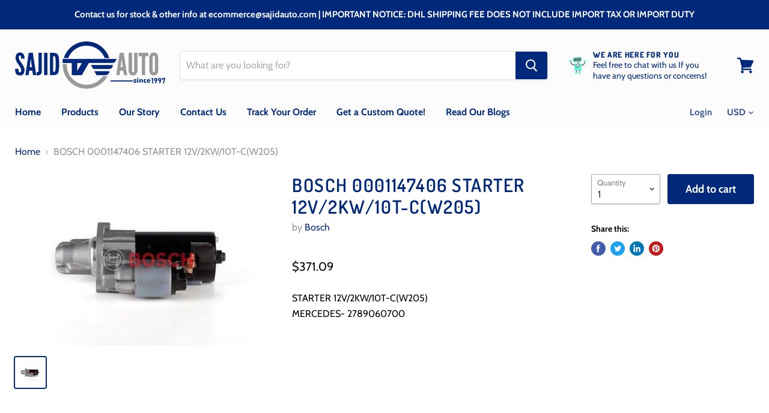

--- FILE ---
content_type: text/html; charset=utf-8
request_url: https://www.sajidauto.com/products/bosch-0001147406-starter-12v-2kw-10t-c-w205?view=_recently-viewed
body_size: 1042
content:

































<li
  class="productgrid--item  imagestyle--cropped-medium        product-recently-viewed-card"
  data-product-item
  data-product-quickshop-url="/products/bosch-0001147406-starter-12v-2kw-10t-c-w205"
  data-quickshop-settings-sha256="2198a55fb506c126063a309d36d422d3fca0d147ed2ce073eead3d4a3728fa49"
  data-quickshop-product-sha256="49b68f66bab9f7403372ad93937be7e8a9e305750efea4572950fa300d26c4f4"
  
    data-recently-viewed-card
  
>
  <div class="productitem" data-product-item-content>
    <div class="product-recently-viewed-card-time" data-product-handle="bosch-0001147406-starter-12v-2kw-10t-c-w205">
      <button
        class="product-recently-viewed-card-remove"
        aria-label="close"
        data-remove-recently-viewed
      >
        <svg
  aria-hidden="true"
  focusable="false"
  role="presentation"
  width="10"
  height="10"
  viewBox="0 0 10 10"
  xmlns="http://www.w3.org/2000/svg"
>
  <path d="M6.08785659,5 L9.77469752,1.31315906 L8.68684094,0.225302476 L5,3.91214341 L1.31315906,0.225302476 L0.225302476,1.31315906 L3.91214341,5 L0.225302476,8.68684094 L1.31315906,9.77469752 L5,6.08785659 L8.68684094,9.77469752 L9.77469752,8.68684094 L6.08785659,5 Z"></path>
</svg>
      </button>
    </div>
    <a class="productitem--image-link" href="/products/bosch-0001147406-starter-12v-2kw-10t-c-w205" tabindex="-1">
      <figure class="productitem--image" data-product-item-image>
        
          
          

  
    <noscript data-rimg-noscript>
      <img
        
          src="//www.sajidauto.com/cdn/shop/products/0001147406_512x340.jpg?v=1583228182"
        

        alt="BOSCH 0001147406 STARTER 12V/2KW/10T-C(W205)-SAJID Auto Online"
        data-rimg="noscript"
        srcset="//www.sajidauto.com/cdn/shop/products/0001147406_512x340.jpg?v=1583228182 1x, //www.sajidauto.com/cdn/shop/products/0001147406_527x350.jpg?v=1583228182 1.03x"
        
        
        
      >
    </noscript>
  

  <img
    
      src="//www.sajidauto.com/cdn/shop/products/0001147406_512x340.jpg?v=1583228182"
    
    alt="BOSCH 0001147406 STARTER 12V/2KW/10T-C(W205)-SAJID Auto Online"

    
      data-rimg="lazy"
      data-rimg-scale="1"
      data-rimg-template="//www.sajidauto.com/cdn/shop/products/0001147406_{size}.jpg?v=1583228182"
      data-rimg-max="530x351"
      data-rimg-crop=""
      
      srcset="data:image/svg+xml;utf8,<svg%20xmlns='http://www.w3.org/2000/svg'%20width='512'%20height='340'></svg>"
    

    
    
    
  >



  <div data-rimg-canvas></div>


        

        

<span class="productitem--badge badge--sale"
    data-badge-sales
    style="display: none;"
  >
    
      Sale
    
  </span>
      </figure>
    </a><div class="productitem--info">
      

      <h2 class="productitem--title">
        <a href="/products/bosch-0001147406-starter-12v-2kw-10t-c-w205">
          BOSCH 0001147406 STARTER 12V/2KW/10T-C(W205)
        </a>
      </h2>

      
        <span class="productitem--vendor">
          Bosch
        </span>
      

      
        
<div class="productitem--price ">
  <div
    class="price--compare-at "
    data-price-compare-at
  >
  </div>

  <div class="price--main" data-price>
      
      <span class="money">
        $371.09
      </span>
    
  </div>
</div>


      

      
        <div class="productitem--ratings">
          <span class="shopify-product-reviews-badge" data-id="4351572181124">
            <span class="spr-badge">
              <span class="spr-starrating spr-badge-starrating">
                <i class="spr-icon spr-icon-star-empty"></i>
                <i class="spr-icon spr-icon-star-empty"></i>
                <i class="spr-icon spr-icon-star-empty"></i>
                <i class="spr-icon spr-icon-star-empty"></i>
                <i class="spr-icon spr-icon-star-empty"></i>
              </span>
            </span>
          </span>
        </div>
      

      
        <div class="productitem--description">
          <p>STARTER 12V/2KW/10T-C(W205)
MERCEDES- 2789060700</p>

          
        </div>
      
    </div>

    
      
      
      

      
      

      

      

      <div class="productitem--actions" data-product-actions>
        

        
          <div class="productitem--action">
            <button
              class="productitem--action-trigger button-secondary"
              data-quickshop-full
              type="button"
            >
              Quick shop
            </button>
          </div>
        

        
          <div class="productitem--action">
            <button
              class="productitem--action-trigger productitem--action-atc button-primary"
              type="button"
              aria-label="Add to cart"
              
                data-quick-buy
              
              data-variant-id="31160396742788"
              
            >
              <span class="atc-button--text">
                Add to cart
              </span>
              <span class="atc-button--icon"><svg
  aria-hidden="true"
  focusable="false"
  role="presentation"
  width="26"
  height="26"
  viewBox="0 0 26 26"
  xmlns="http://www.w3.org/2000/svg"
>
  <g fill-rule="nonzero" fill="currentColor">
    <path d="M13 26C5.82 26 0 20.18 0 13S5.82 0 13 0s13 5.82 13 13-5.82 13-13 13zm0-3.852a9.148 9.148 0 1 0 0-18.296 9.148 9.148 0 0 0 0 18.296z" opacity=".29"/><path d="M13 26c7.18 0 13-5.82 13-13a1.926 1.926 0 0 0-3.852 0A9.148 9.148 0 0 1 13 22.148 1.926 1.926 0 0 0 13 26z"/>
  </g>
</svg></span>
            </button>
          </div>
        

      </div>
    
  </div>

  
    <script type="application/json" data-quick-buy-settings>
      {
        "cart_redirection": false,
        "money_format": "${{amount}}"
      }
    </script>
  
</li>



--- FILE ---
content_type: text/javascript
request_url: https://www.sajidauto.com/cdn/shop/t/6/assets/StaticAnnouncement.bundle.js?v=97569497844791003961570545090
body_size: -527
content:
(window.webpackJsonp=window.webpackJsonp||[]).push([[20],{50:function(module,__webpack_exports__,__webpack_require__){"use strict";__webpack_require__.r(__webpack_exports__),__webpack_require__.d(__webpack_exports__,"default",function(){return StaticAnnouncement});function _classCallCheck(instance,Constructor){if(!(instance instanceof Constructor))throw new TypeError("Cannot call a class as a function")}var StaticAnnouncement=function StaticAnnouncement2(section){_classCallCheck(this,StaticAnnouncement2),window.Shopify&&window.Shopify.designMode&&section.postMessage("announcement:load")}}}]);
//# sourceMappingURL=/cdn/shop/t/6/assets/StaticAnnouncement.bundle.js.map?v=97569497844791003961570545090
